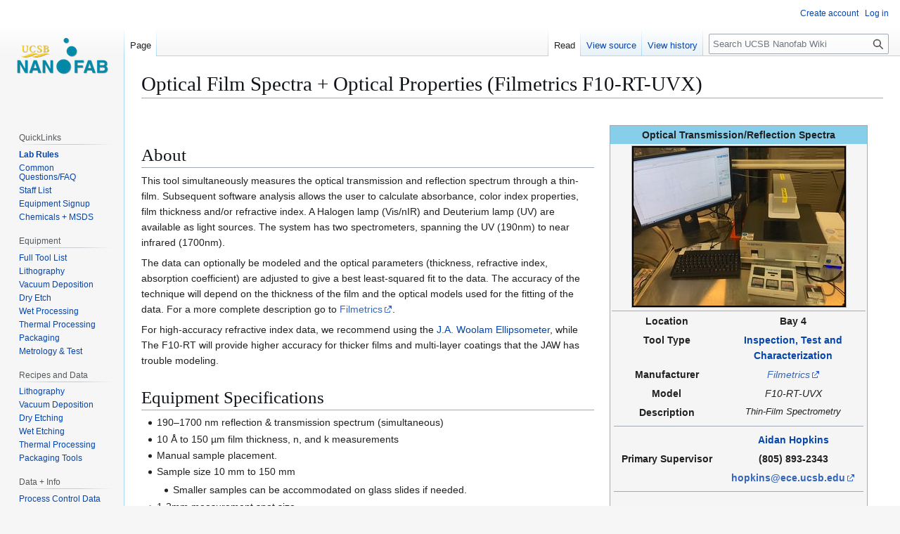

--- FILE ---
content_type: text/html; charset=UTF-8
request_url: https://wiki.nanofab.ucsb.edu/wiki/Optical_Film_Spectra_%2B_Optical_Properties_(Filmetrics_F10-RT-UVX)
body_size: 26125
content:
<!DOCTYPE html>
<html class="client-nojs" lang="en" dir="ltr">
<head>
<meta charset="UTF-8">
<title>Optical Film Spectra + Optical Properties (Filmetrics F10-RT-UVX) - UCSB Nanofab Wiki</title>
<script>(function(){var className="client-js";var cookie=document.cookie.match(/(?:^|; )wikidbmwclientpreferences=([^;]+)/);if(cookie){cookie[1].split('%2C').forEach(function(pref){className=className.replace(new RegExp('(^| )'+pref.replace(/-clientpref-\w+$|[^\w-]+/g,'')+'-clientpref-\\w+( |$)'),'$1'+pref+'$2');});}document.documentElement.className=className;}());RLCONF={"wgBreakFrames":false,"wgSeparatorTransformTable":["",""],"wgDigitTransformTable":["",""],"wgDefaultDateFormat":"dmy","wgMonthNames":["","January","February","March","April","May","June","July","August","September","October","November","December"],"wgRequestId":"03356f710082c70e1d183d7a","wgCanonicalNamespace":"","wgCanonicalSpecialPageName":false,"wgNamespaceNumber":0,"wgPageName":"Optical_Film_Spectra_+_Optical_Properties_(Filmetrics_F10-RT-UVX)","wgTitle":"Optical Film Spectra + Optical Properties (Filmetrics F10-RT-UVX)","wgCurRevisionId":162966,"wgRevisionId":162966,"wgArticleId":63393,"wgIsArticle":true,"wgIsRedirect":false,"wgAction":"view","wgUserName":null,"wgUserGroups":["*"],"wgCategories":["NOID","Tools","Inspection, Test and Characterization"],"wgPageViewLanguage":"en","wgPageContentLanguage":"en","wgPageContentModel":"wikitext","wgRelevantPageName":"Optical_Film_Spectra_+_Optical_Properties_(Filmetrics_F10-RT-UVX)","wgRelevantArticleId":63393,"wgIsProbablyEditable":false,"wgRelevantPageIsProbablyEditable":false,"wgRestrictionEdit":[],"wgRestrictionMove":[],"wgVisualEditor":{"pageLanguageCode":"en","pageLanguageDir":"ltr","pageVariantFallbacks":"en"},"wgEditSubmitButtonLabelPublish":false};
RLSTATE={"site.styles":"ready","user.styles":"ready","user":"ready","user.options":"loading","skins.vector.styles.legacy":"ready","ext.visualEditor.desktopArticleTarget.noscript":"ready"};RLPAGEMODULES=["site","mediawiki.page.ready","skins.vector.legacy.js","ext.visualEditor.desktopArticleTarget.init","ext.visualEditor.targetLoader"];</script>
<script>(RLQ=window.RLQ||[]).push(function(){mw.loader.impl(function(){return["user.options@12s5i",function($,jQuery,require,module){mw.user.tokens.set({"patrolToken":"+\\","watchToken":"+\\","csrfToken":"+\\"});
}];});});</script>
<link rel="stylesheet" href="/w/load.php?lang=en&amp;modules=ext.visualEditor.desktopArticleTarget.noscript%7Cskins.vector.styles.legacy&amp;only=styles&amp;skin=vector">
<script async="" src="/w/load.php?lang=en&amp;modules=startup&amp;only=scripts&amp;raw=1&amp;skin=vector"></script>
<meta name="ResourceLoaderDynamicStyles" content="">
<link rel="stylesheet" href="/w/load.php?lang=en&amp;modules=site.styles&amp;only=styles&amp;skin=vector">
<meta name="generator" content="MediaWiki 1.43.6">
<meta name="robots" content="max-image-preview:standard">
<meta name="format-detection" content="telephone=no">
<meta name="viewport" content="width=1120">
<link rel="search" type="application/opensearchdescription+xml" href="/w/rest.php/v1/search" title="UCSB Nanofab Wiki (en)">
<link rel="EditURI" type="application/rsd+xml" href="https://wiki.nanofab.ucsb.edu/w/api.php?action=rsd">
<link rel="alternate" type="application/atom+xml" title="UCSB Nanofab Wiki Atom feed" href="/w/index.php?title=Special:RecentChanges&amp;feed=atom">
</head>
<body class="skin-vector-legacy mediawiki ltr sitedir-ltr mw-hide-empty-elt ns-0 ns-subject page-Optical_Film_Spectra_Optical_Properties_Filmetrics_F10-RT-UVX rootpage-Optical_Film_Spectra_Optical_Properties_Filmetrics_F10-RT-UVX skin-vector action-view"><div id="mw-page-base" class="noprint"></div>
<div id="mw-head-base" class="noprint"></div>
<div id="content" class="mw-body" role="main">
	<a id="top"></a>
	<div id="siteNotice"></div>
	<div class="mw-indicators">
	</div>
	<h1 id="firstHeading" class="firstHeading mw-first-heading"><span class="mw-page-title-main">Optical Film Spectra + Optical Properties (Filmetrics F10-RT-UVX)</span></h1>
	<div id="bodyContent" class="vector-body">
		<div id="siteSub" class="noprint">From UCSB Nanofab Wiki</div>
		<div id="contentSub"><div id="mw-content-subtitle"></div></div>
		<div id="contentSub2"></div>
		
		<div id="jump-to-nav"></div>
		<a class="mw-jump-link" href="#mw-head">Jump to navigation</a>
		<a class="mw-jump-link" href="#searchInput">Jump to search</a>
		<div id="mw-content-text" class="mw-body-content"><div class="mw-content-ltr mw-parser-output" lang="en" dir="ltr"><table class="tooltable1" border="0" cellpadding="20" align="right" style="float: right;">

<tbody><tr>
<td>
<table class="tooltable&#95;title" border="0" cellpadding="2" cellspacing="0" style="background: whitesmoke; border: 1px solid #aaaaaa" align="center">

<tbody><tr>
<th style="background:skyblue;">Optical Transmission/Reflection Spectra
</th></tr>
<tr>
<td>
<table class="tooltable&#95;img" border="0" cellpadding="2" cellspacing="0" style="background: black; border: 1px solid #aaaaaa" align="center">

<tbody><tr>
<th><figure class="mw-halign-center" typeof="mw:File"><a href="/wiki/File:Filmetrics-F10-RT_Photo.jpeg" class="mw-file-description"><img src="/w/images/thumb/4/42/Filmetrics-F10-RT_Photo.jpeg/300px-Filmetrics-F10-RT_Photo.jpeg" decoding="async" width="300" height="225" class="mw-file-element" srcset="/w/images/thumb/4/42/Filmetrics-F10-RT_Photo.jpeg/450px-Filmetrics-F10-RT_Photo.jpeg 1.5x, /w/images/thumb/4/42/Filmetrics-F10-RT_Photo.jpeg/600px-Filmetrics-F10-RT_Photo.jpeg 2x" /></a><figcaption></figcaption></figure>
</th></tr>
</tbody></table>
</td></tr>
<tr>
<td>
<table class="tooltable&#95;content" border="0" cellpadding="2" cellspacing="1" style="background: none; border-top:1px solid #aaaaaa">

<tbody><tr valign="top">
<th width="150">Location
</th>
<th width="200">Bay 4
</th></tr>
<tr valign="top" style="border-bottom: 1px solid grey">
<th width="150">Tool Type
</th>
<th width="200"><a href="/wiki/Category:Inspection,_Test_and_Characterization" class="mw-redirect" title="Category:Inspection, Test and Characterization">Inspection, Test and Characterization</a>
</th></tr>
<tr valign="top" style="border-bottom: 1px solid grey">
<th width="150">Manufacturer
</th>
<th width="200" style="font-weight: normal; font-style: italic"><a rel="nofollow" class="external text" href="http://www.filmetrics.com/">Filmetrics</a>
</th></tr>
<tr valign="top" style="border-bottom: 1px solid grey">
<th width="150">Model
</th>
<th width="200" style="font-weight: normal; font-style: italic">F10-RT-UVX
</th></tr>
<tr valign="top" style="border-bottom: 1px solid grey">
<th width="150">Description
</th>
<th style="font-size: small; font-weight: normal; font-style: italic">Thin-Film Spectrometry
</th></tr>
<tr valign="middle">
<td colspan="2"><hr />
</td></tr>

<tr>
<th rowspan="3">Primary Supervisor
</th>
<th width="200"><a href="/wiki/Aidan_Hopkins" title="Aidan Hopkins">Aidan Hopkins</a>
</th></tr>
<tr valign="top">
<th width="200">(805) 893-2343
</th></tr>
<tr valign="top">
<th width="200"><a rel="nofollow" class="external text" href="mailto:hopkins@ece.ucsb.edu">hopkins@ece.ucsb.edu</a>
</th></tr>
<tr valign="middle" style="border-bottom: 1px solid grey">
<td colspan="2"><hr />
</td></tr>
<tr>
<th width="150">
<p>Secondary Supervisor
</p>
</th>
<th width="200">
<p><a href="/wiki/Demis_D._John" title="Demis D. John">Demis D. John </a>
</p>
</th></tr>
<tr valign="middle">
<td colspan="2"><hr />
</td></tr>


<tr align="center" style="border-bottom: 1px solid grey">
<th width="150">Recipes
</th>
<th>
</th></tr>
</tbody></table>
</td></tr></tbody></table>
</td></tr></tbody></table>
<p><br /> 
</p>
<h1><span class="mw-headline" id="About">About</span></h1>
<p>This tool simultaneously measures the optical transmission and reflection spectrum through a thin-film. Subsequent software analysis allows the user to calculate absorbance, color index properties, film thickness and/or refractive index. 
A Halogen lamp (Vis/nIR) and Deuterium lamp (UV) are available as light sources. The system has two spectrometers, spanning the UV (190nm) to near infrared (1700nm). 
</p><p>The data can optionally be modeled and the optical parameters (thickness, refractive index, absorption coefficient) are adjusted to give a best least-squared fit to the data. The accuracy of the technique will depend on the thickness of the film and the optical models used for the fitting of the data. For a more complete description go to <a rel="nofollow" class="external text" href="http://www.filmetrics.com/">Filmetrics</a>.
</p><p>For high-accuracy refractive index data, we recommend using the <a href="/wiki/Ellipsometer_(Woollam)" title="Ellipsometer (Woollam)">J.A. Woolam Ellipsometer</a>, while The F10-RT will provide higher accuracy for thicker films and multi-layer coatings that the JAW has trouble modeling.
</p>
<h1><span class="mw-headline" id="Equipment_Specifications">Equipment Specifications</span></h1>
<ul><li>190–1700 nm reflection &amp; transmission spectrum (simultaneous)</li>
<li>10 Å to 150 µm film thickness, n, and k measurements</li>
<li>Manual sample placement.</li>
<li>Sample size 10 mm to 150 mm
<ul><li>Smaller samples can be accommodated on glass slides if needed.</li></ul></li>
<li>1-2mm measurement spot size.</li>
<li>Data can be saved/retrieve for offline analysis</li>
<li>Can model multiple layers, including periodic multi-layer stacks</li>
<li>Can enter custom optical models or tabulated n/k data</li></ul>
<h1><span class="mw-headline" id="Operation_Procedures">Operation Procedures</span></h1>
<ul><li><a href="/wiki/Filmetrics_F10-RT-UVX_Operating_Procedure" title="Filmetrics F10-RT-UVX Operating Procedure">Filmetrics F10-RT-UVX Operating Procedure</a></li></ul>
<!-- 
NewPP limit report
Cached time: 20260118064315
Cache expiry: 86400
Reduced expiry: false
Complications: []
CPU time usage: 0.013 seconds
Real time usage: 0.015 seconds
Preprocessor visited node count: 169/1000000
Post‐expand include size: 3102/2097152 bytes
Template argument size: 792/2097152 bytes
Highest expansion depth: 6/100
Expensive parser function count: 0/100
Unstrip recursion depth: 0/20
Unstrip post‐expand size: 0/5000000 bytes
-->
<!--
Transclusion expansion time report (%,ms,calls,template)
100.00%    7.062      1 Template:Tool2
100.00%    7.062      1 -total
 48.13%    3.399      1 Template:StaffContactInfo_DJ
 17.74%    1.253      1 Template:StaffInfo_DJ
 17.70%    1.250      1 Template:StaffInfoSecondary_DJ
-->

<!-- Saved in parser cache with key wikidb:pcache:idhash:63393-0!canonical and timestamp 20260118064315 and revision id 162966. Rendering was triggered because: page-view
 -->
</div>
<div class="printfooter" data-nosnippet="">Retrieved from "<a dir="ltr" href="https://wiki.nanofab.ucsb.edu/w/index.php?title=Optical_Film_Spectra_%2B_Optical_Properties_(Filmetrics_F10-RT-UVX)&amp;oldid=162966">https://wiki.nanofab.ucsb.edu/w/index.php?title=Optical_Film_Spectra_%2B_Optical_Properties_(Filmetrics_F10-RT-UVX)&amp;oldid=162966</a>"</div></div>
		<div id="catlinks" class="catlinks" data-mw="interface"><div id="mw-normal-catlinks" class="mw-normal-catlinks"><a href="/wiki/Special:Categories" title="Special:Categories">Categories</a>: <ul><li><a href="/wiki/Category:NOID" title="Category:NOID">NOID</a></li><li><a href="/wiki/Category:Tools" class="mw-redirect" title="Category:Tools">Tools</a></li><li><a href="/wiki/Category:Inspection,_Test_and_Characterization" class="mw-redirect" title="Category:Inspection, Test and Characterization">Inspection, Test and Characterization</a></li></ul></div></div>
	</div>
</div>

<div id="mw-navigation">
	<h2>Navigation menu</h2>
	<div id="mw-head">
		
<nav id="p-personal" class="mw-portlet mw-portlet-personal vector-user-menu-legacy vector-menu" aria-labelledby="p-personal-label"  >
	<h3
		id="p-personal-label"
		
		class="vector-menu-heading "
	>
		<span class="vector-menu-heading-label">Personal tools</span>
	</h3>
	<div class="vector-menu-content">
		
		<ul class="vector-menu-content-list">
			
			<li id="pt-createaccount" class="mw-list-item"><a href="/w/index.php?title=Special:CreateAccount&amp;returnto=Optical+Film+Spectra+%2B+Optical+Properties+%28Filmetrics+F10-RT-UVX%29" title="You are encouraged to create an account and log in; however, it is not mandatory"><span>Create account</span></a></li><li id="pt-login" class="mw-list-item"><a href="/w/index.php?title=Special:UserLogin&amp;returnto=Optical+Film+Spectra+%2B+Optical+Properties+%28Filmetrics+F10-RT-UVX%29" title="You are encouraged to log in; however, it is not mandatory [o]" accesskey="o"><span>Log in</span></a></li>
		</ul>
		
	</div>
</nav>

		<div id="left-navigation">
			
<nav id="p-namespaces" class="mw-portlet mw-portlet-namespaces vector-menu-tabs vector-menu-tabs-legacy vector-menu" aria-labelledby="p-namespaces-label"  >
	<h3
		id="p-namespaces-label"
		
		class="vector-menu-heading "
	>
		<span class="vector-menu-heading-label">Namespaces</span>
	</h3>
	<div class="vector-menu-content">
		
		<ul class="vector-menu-content-list">
			
			<li id="ca-nstab-main" class="selected mw-list-item"><a href="/wiki/Optical_Film_Spectra_%2B_Optical_Properties_(Filmetrics_F10-RT-UVX)" title="View the content page [c]" accesskey="c"><span>Page</span></a></li><li id="ca-talk" class="new mw-list-item"><a href="/w/index.php?title=Talk:Optical_Film_Spectra_%2B_Optical_Properties_(Filmetrics_F10-RT-UVX)&amp;action=edit&amp;redlink=1" rel="discussion" class="new" title="Discussion about the content page (page does not exist) [t]" accesskey="t"><span>Discussion</span></a></li>
		</ul>
		
	</div>
</nav>

			
<nav id="p-variants" class="mw-portlet mw-portlet-variants emptyPortlet vector-menu-dropdown vector-menu" aria-labelledby="p-variants-label"  >
	<input type="checkbox"
		id="p-variants-checkbox"
		role="button"
		aria-haspopup="true"
		data-event-name="ui.dropdown-p-variants"
		class="vector-menu-checkbox"
		aria-labelledby="p-variants-label"
	>
	<label
		id="p-variants-label"
		
		class="vector-menu-heading "
	>
		<span class="vector-menu-heading-label">English</span>
	</label>
	<div class="vector-menu-content">
		
		<ul class="vector-menu-content-list">
			
			
		</ul>
		
	</div>
</nav>

		</div>
		<div id="right-navigation">
			
<nav id="p-views" class="mw-portlet mw-portlet-views vector-menu-tabs vector-menu-tabs-legacy vector-menu" aria-labelledby="p-views-label"  >
	<h3
		id="p-views-label"
		
		class="vector-menu-heading "
	>
		<span class="vector-menu-heading-label">Views</span>
	</h3>
	<div class="vector-menu-content">
		
		<ul class="vector-menu-content-list">
			
			<li id="ca-view" class="selected mw-list-item"><a href="/wiki/Optical_Film_Spectra_%2B_Optical_Properties_(Filmetrics_F10-RT-UVX)"><span>Read</span></a></li><li id="ca-viewsource" class="mw-list-item"><a href="/w/index.php?title=Optical_Film_Spectra_%2B_Optical_Properties_(Filmetrics_F10-RT-UVX)&amp;action=edit" title="This page is protected.&#10;You can view its source [e]" accesskey="e"><span>View source</span></a></li><li id="ca-history" class="mw-list-item"><a href="/w/index.php?title=Optical_Film_Spectra_%2B_Optical_Properties_(Filmetrics_F10-RT-UVX)&amp;action=history" title="Past revisions of this page [h]" accesskey="h"><span>View history</span></a></li>
		</ul>
		
	</div>
</nav>

			
<nav id="p-cactions" class="mw-portlet mw-portlet-cactions emptyPortlet vector-menu-dropdown vector-menu" aria-labelledby="p-cactions-label"  title="More options" >
	<input type="checkbox"
		id="p-cactions-checkbox"
		role="button"
		aria-haspopup="true"
		data-event-name="ui.dropdown-p-cactions"
		class="vector-menu-checkbox"
		aria-labelledby="p-cactions-label"
	>
	<label
		id="p-cactions-label"
		
		class="vector-menu-heading "
	>
		<span class="vector-menu-heading-label">More</span>
	</label>
	<div class="vector-menu-content">
		
		<ul class="vector-menu-content-list">
			
			
		</ul>
		
	</div>
</nav>

			
<div id="p-search" role="search" class="vector-search-box-vue  vector-search-box-show-thumbnail vector-search-box-auto-expand-width vector-search-box">
	<h3 >Search</h3>
	<form action="/w/index.php" id="searchform" class="vector-search-box-form">
		<div id="simpleSearch"
			class="vector-search-box-inner"
			 data-search-loc="header-navigation">
			<input class="vector-search-box-input"
				 type="search" name="search" placeholder="Search UCSB Nanofab Wiki" aria-label="Search UCSB Nanofab Wiki" autocapitalize="sentences" title="Search UCSB Nanofab Wiki [f]" accesskey="f" id="searchInput"
			>
			<input type="hidden" name="title" value="Special:Search">
			<input id="mw-searchButton"
				 class="searchButton mw-fallbackSearchButton" type="submit" name="fulltext" title="Search the pages for this text" value="Search">
			<input id="searchButton"
				 class="searchButton" type="submit" name="go" title="Go to a page with this exact name if it exists" value="Go">
		</div>
	</form>
</div>

		</div>
	</div>
	
<div id="mw-panel" class="vector-legacy-sidebar">
	<div id="p-logo" role="banner">
		<a class="mw-wiki-logo" href="/wiki/Main_Page"
			title="Visit the main page"></a>
	</div>
	
<nav id="p-InvisibleMenu" class="mw-portlet mw-portlet-InvisibleMenu emptyPortlet vector-menu-portal portal vector-menu" aria-labelledby="p-InvisibleMenu-label"  >
	<h3
		id="p-InvisibleMenu-label"
		
		class="vector-menu-heading "
	>
		<span class="vector-menu-heading-label">InvisibleMenu</span>
	</h3>
	<div class="vector-menu-content">
		
		<ul class="vector-menu-content-list">
			
			
		</ul>
		
	</div>
</nav>

	
<nav id="p-QuickLinks" class="mw-portlet mw-portlet-QuickLinks vector-menu-portal portal vector-menu" aria-labelledby="p-QuickLinks-label"  >
	<h3
		id="p-QuickLinks-label"
		
		class="vector-menu-heading "
	>
		<span class="vector-menu-heading-label">QuickLinks</span>
	</h3>
	<div class="vector-menu-content">
		
		<ul class="vector-menu-content-list">
			
			<li id="n-Lab-Rules" class="mw-list-item"><a href="/wiki/Lab_Rules"><span>Lab Rules</span></a></li><li id="n-Common-Questions/FAQ" class="mw-list-item"><a href="/wiki/FAQs"><span>Common Questions/FAQ</span></a></li><li id="n-Staff-List" class="mw-list-item"><a href="/wiki/Staff_List"><span>Staff List</span></a></li><li id="n-Equipment-Signup" class="mw-list-item"><a href="https://signupmonkey.ece.ucsb.edu" rel="nofollow"><span>Equipment Signup</span></a></li><li id="n-Chemicals-+-MSDS" class="mw-list-item"><a href="/wiki/Chemical_List"><span>Chemicals + MSDS</span></a></li>
		</ul>
		
	</div>
</nav>

<nav id="p-Equipment" class="mw-portlet mw-portlet-Equipment vector-menu-portal portal vector-menu" aria-labelledby="p-Equipment-label"  >
	<h3
		id="p-Equipment-label"
		
		class="vector-menu-heading "
	>
		<span class="vector-menu-heading-label">Equipment</span>
	</h3>
	<div class="vector-menu-content">
		
		<ul class="vector-menu-content-list">
			
			<li id="n-Full-Tool-List" class="mw-list-item"><a href="/wiki/Tool_List"><span>Full Tool List</span></a></li><li id="n-Lithography" class="mw-list-item"><a href="/wiki/Category:Lithography"><span>Lithography</span></a></li><li id="n-Vacuum-Deposition" class="mw-list-item"><a href="/wiki/Category:Vacuum_Deposition"><span>Vacuum Deposition</span></a></li><li id="n-Dry-Etch" class="mw-list-item"><a href="/wiki/Category:Dry_Etch"><span>Dry Etch</span></a></li><li id="n-Wet-Processing" class="mw-list-item"><a href="/wiki/Category:Wet_Processing"><span>Wet Processing</span></a></li><li id="n-Thermal-Processing" class="mw-list-item"><a href="/wiki/Category:Thermal_Processing"><span>Thermal Processing</span></a></li><li id="n-Packaging" class="mw-list-item"><a href="/wiki/Category:Packaging"><span>Packaging</span></a></li><li id="n-Metrology-&amp;-Test" class="mw-list-item"><a href="/wiki/Category:Inspection,_Test_and_Characterization"><span>Metrology &amp; Test</span></a></li>
		</ul>
		
	</div>
</nav>

<nav id="p-Recipes_and_Data" class="mw-portlet mw-portlet-Recipes_and_Data vector-menu-portal portal vector-menu" aria-labelledby="p-Recipes_and_Data-label"  >
	<h3
		id="p-Recipes_and_Data-label"
		
		class="vector-menu-heading "
	>
		<span class="vector-menu-heading-label">Recipes and Data</span>
	</h3>
	<div class="vector-menu-content">
		
		<ul class="vector-menu-content-list">
			
			<li id="n-Lithography" class="mw-list-item"><a href="/wiki/Lithography_Recipes"><span>Lithography</span></a></li><li id="n-Vacuum-Deposition" class="mw-list-item"><a href="/wiki/Vacuum_Deposition_Recipes"><span>Vacuum Deposition</span></a></li><li id="n-Dry-Etching" class="mw-list-item"><a href="/wiki/Dry_Etching_Recipes"><span>Dry Etching</span></a></li><li id="n-Wet-Etching" class="mw-list-item"><a href="/wiki/Wet_Etching_Recipes"><span>Wet Etching</span></a></li><li id="n-Thermal-Processing" class="mw-list-item"><a href="/wiki/Thermal_Processing_Recipes"><span>Thermal Processing</span></a></li><li id="n-Packaging-Tools" class="mw-list-item"><a href="/wiki/Packaging_Recipes"><span>Packaging Tools</span></a></li>
		</ul>
		
	</div>
</nav>

<nav id="p-Data_+_Info" class="mw-portlet mw-portlet-Data_Info vector-menu-portal portal vector-menu" aria-labelledby="p-Data_+_Info-label"  >
	<h3
		id="p-Data_+_Info-label"
		
		class="vector-menu-heading "
	>
		<span class="vector-menu-heading-label">Data + Info</span>
	</h3>
	<div class="vector-menu-content">
		
		<ul class="vector-menu-content-list">
			
			<li id="n-Process-Control-Data" class="mw-list-item"><a href="/wiki/Process_Group_-_Process_Control_Data"><span>Process Control Data</span></a></li><li id="n-Tutorials" class="mw-list-item"><a href="/wiki/Tutorials"><span>Tutorials</span></a></li><li id="n-Calculators/Utilities" class="mw-list-item"><a href="/wiki/Calculators_%2B_Utilities"><span>Calculators/Utilities</span></a></li><li id="n-NanoFab-Info" class="mw-list-item"><a href="/wiki/Usage_Data_and_Statistics"><span>NanoFab Info</span></a></li><li id="n-Research-+-Pubs" class="mw-list-item"><a href="/wiki/Research"><span>Research + Pubs</span></a></li><li id="n-Tech-Talks" class="mw-list-item"><a href="/wiki/Tech_Talks_Seminar_Series"><span>Tech Talks</span></a></li>
		</ul>
		
	</div>
</nav>

<nav id="p-tb" class="mw-portlet mw-portlet-tb vector-menu-portal portal vector-menu" aria-labelledby="p-tb-label"  >
	<h3
		id="p-tb-label"
		
		class="vector-menu-heading "
	>
		<span class="vector-menu-heading-label">Tools</span>
	</h3>
	<div class="vector-menu-content">
		
		<ul class="vector-menu-content-list">
			
			<li id="t-whatlinkshere" class="mw-list-item"><a href="/wiki/Special:WhatLinksHere/Optical_Film_Spectra_%2B_Optical_Properties_(Filmetrics_F10-RT-UVX)" title="A list of all wiki pages that link here [j]" accesskey="j"><span>What links here</span></a></li><li id="t-recentchangeslinked" class="mw-list-item"><a href="/wiki/Special:RecentChangesLinked/Optical_Film_Spectra_%2B_Optical_Properties_(Filmetrics_F10-RT-UVX)" rel="nofollow" title="Recent changes in pages linked from this page [k]" accesskey="k"><span>Related changes</span></a></li><li id="t-specialpages" class="mw-list-item"><a href="/wiki/Special:SpecialPages" title="A list of all special pages [q]" accesskey="q"><span>Special pages</span></a></li><li id="t-print" class="mw-list-item"><a href="javascript:print();" rel="alternate" title="Printable version of this page [p]" accesskey="p"><span>Printable version</span></a></li><li id="t-permalink" class="mw-list-item"><a href="/w/index.php?title=Optical_Film_Spectra_%2B_Optical_Properties_(Filmetrics_F10-RT-UVX)&amp;oldid=162966" title="Permanent link to this revision of this page"><span>Permanent link</span></a></li><li id="t-info" class="mw-list-item"><a href="/w/index.php?title=Optical_Film_Spectra_%2B_Optical_Properties_(Filmetrics_F10-RT-UVX)&amp;action=info" title="More information about this page"><span>Page information</span></a></li>
		</ul>
		
	</div>
</nav>

	
</div>

</div>

<footer id="footer" class="mw-footer" >
	<ul id="footer-info">
	<li id="footer-info-lastmod"> This page was last edited on 16 April 2025, at 18:04.</li>
</ul>

	<ul id="footer-places">
	<li id="footer-places-privacy"><a href="/wiki/UCSB_Nanofab_Wiki:Privacy_policy">Privacy policy</a></li>
	<li id="footer-places-about"><a href="/wiki/UCSB_Nanofab_Wiki:About">About UCSB Nanofab Wiki</a></li>
	<li id="footer-places-disclaimers"><a href="/wiki/UCSB_Nanofab_Wiki:General_disclaimer">Disclaimers</a></li>
</ul>

	<ul id="footer-icons" class="noprint">
	<li id="footer-poweredbyico"><a href="https://www.mediawiki.org/" class="cdx-button cdx-button--fake-button cdx-button--size-large cdx-button--fake-button--enabled"><img src="/w/resources/assets/poweredby_mediawiki.svg" alt="Powered by MediaWiki" width="88" height="31" loading="lazy"></a></li>
</ul>

</footer>

<script>(RLQ=window.RLQ||[]).push(function(){mw.config.set({"wgBackendResponseTime":83,"wgPageParseReport":{"limitreport":{"cputime":"0.013","walltime":"0.015","ppvisitednodes":{"value":169,"limit":1000000},"postexpandincludesize":{"value":3102,"limit":2097152},"templateargumentsize":{"value":792,"limit":2097152},"expansiondepth":{"value":6,"limit":100},"expensivefunctioncount":{"value":0,"limit":100},"unstrip-depth":{"value":0,"limit":20},"unstrip-size":{"value":0,"limit":5000000},"timingprofile":["100.00%    7.062      1 Template:Tool2","100.00%    7.062      1 -total"," 48.13%    3.399      1 Template:StaffContactInfo_DJ"," 17.74%    1.253      1 Template:StaffInfo_DJ"," 17.70%    1.250      1 Template:StaffInfoSecondary_DJ"]},"cachereport":{"timestamp":"20260118064315","ttl":86400,"transientcontent":false}}});});</script>
<script>
  (function(i,s,o,g,r,a,m){i['GoogleAnalyticsObject']=r;i[r]=i[r]||function(){
  (i[r].q=i[r].q||[]).push(arguments)},i[r].l=1*new Date();a=s.createElement(o),
  m=s.getElementsByTagName(o)[0];a.async=1;a.src=g;m.parentNode.insertBefore(a,m)
  })(window,document,'script','//www.google-analytics.com/analytics.js','ga');

  ga('create', 'UA-3048424-9', 'auto');
  ga('send', 'pageview');

</script>

</body>
</html>